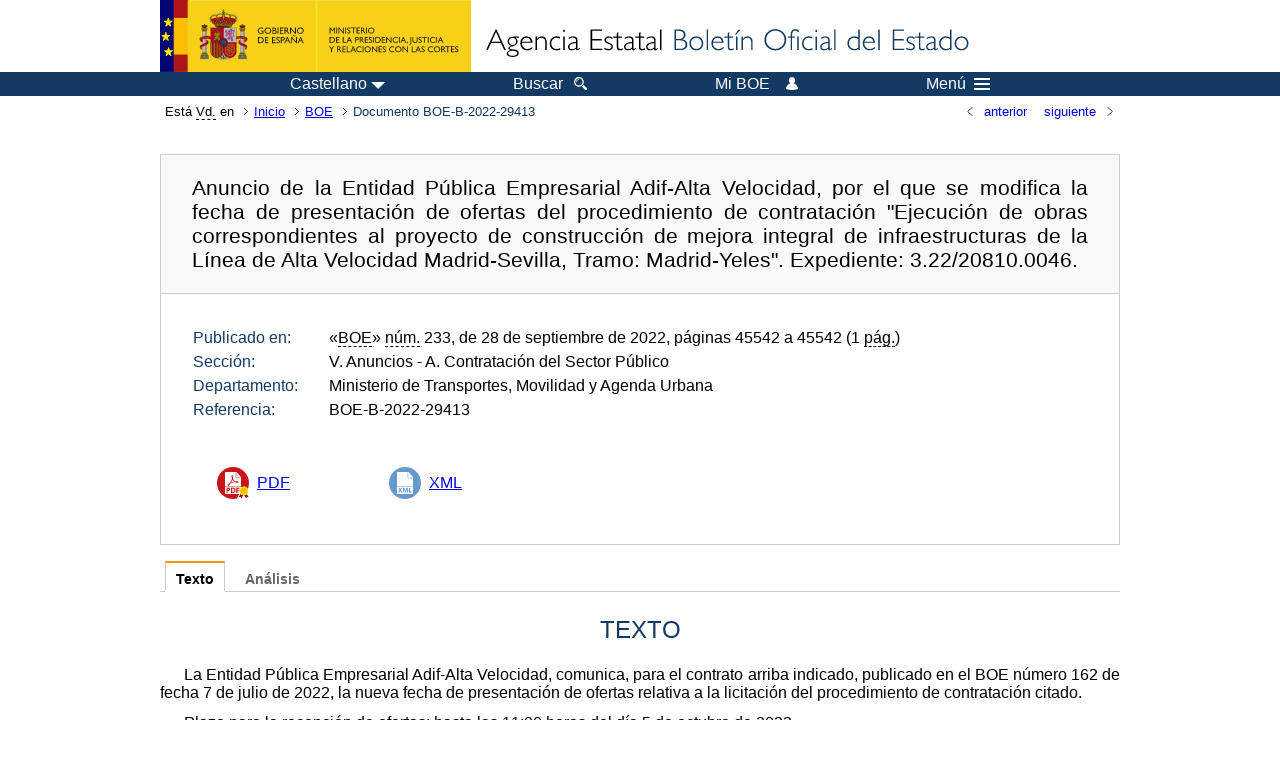

--- FILE ---
content_type: text/html; charset=UTF-8
request_url: https://boe.es/diario_boe/txt.php?id=BOE-B-2022-29413
body_size: 15982
content:
<!DOCTYPE html>
<html lang="es">
  <head>
    <meta charset="utf-8" />
    <meta http-equiv="X-UA-Compatible" content="IE=edge" />
    <meta name="format-detection" content="telephone=no">
    <meta name="Description" content="BOE-B-2022-29413 Anuncio de la Entidad Pública Empresarial Adif-Alta Velocidad, por el que se modifica la fecha de presentación de ofertas del procedimiento de contratación &quot;Ejecución de obras correspondientes al proyecto de construcción de mejora integral de infraestructuras de la Línea de Alta Velocidad Madrid-Sevilla, Tramo: Madrid-Yeles&quot;. Expediente: 3.22/20810.0046." />
    <title>BOE-B-2022-29413 Anuncio de la Entidad Pública Empresarial Adif-Alta Velocidad, por el que se modifica la fecha de presentación de ofertas del procedimiento de contratación "Ejecución de obras correspondientes al proyecto de construcción de mejora integral de infraestructuras de la Línea de Alta Velocidad Madrid-Sevilla, Tramo: Madrid-Yeles". Expediente: 3.22/20810.0046.</title>
    <link rel="shortcut icon" href="/favicon.ico" />
    <link rel="icon" href="/favicon.ico" type="image/x-icon" />
    <link rel="apple-touch-icon" href="/apple-touch-icon.png">
    <base target="_top" />
    <link type="text/css" href="/estilos/boe.css" rel="stylesheet"/>
    <link rel="stylesheet" href="/estilos/texto.css" type="text/css">
    <link rel="stylesheet" href="/estilos/diario-boe.css" type="text/css">
  
    <link rel="canonical" href="https://www.boe.es/diario_boe/txt.php?id=BOE-B-2022-29413"/>
    <!--[if lt IE 10]>
    <link rel="stylesheet" type="text/css" href="/estilos/boe_ie9.css" />
    <![endif]-->
    <!--[if lt IE 9]>
    <link rel="stylesheet" type="text/css" href="/estilos/boe_ie8.css" />
    <![endif]-->
    <meta name="viewport" content="width=device-width, initial-scale=1.0" />
  </head>
  <body>
    <div id="header">
      <h1 class="fuera">Agencia Estatal Bolet&iacute;n Oficial del Estado</h1>
      <ul class="fuera">
        <li><a accesskey="c" href="#contenedor" tabindex="-1">Ir a contenido</a></li>
        <li><a accesskey="5" href="/diario_boe/" tabindex="-1">Consultar el diario oficial BOE</a></li>
      </ul>
      <div id="logosInicio">
        <span id="logoPresidenciaMovil"><a href="https://www.mpr.gob.es/" title="Ir al Ministerio de la Presidencia"><img src="/imagenes/logoMPRmovil.png" srcset="/imagenes/logoMPRmovil.svg" alt="Ministerio de la Presidencia"></a></span>
        <span id="logoPresidencia"><a href="https://www.mpr.gob.es/" title="Ir al Ministerio de la Presidencia"><img src="/imagenes/logoMPR.png" srcset="/imagenes/logoMPR.svg" alt="Ministerio de la Presidencia"></a></span>

        <span id="logoAgencia"><a accesskey="1" href="/" title="Ir a la p&aacute;gina de inicio"><img src="/imagenes/logoBOE.gif" srcset="/imagenes/logoBOE.svg" alt="Agencia Estatal Bolet&iacute;n Oficial del Estado"></a></span>
        
      </div> <!-- #logosInicio -->
    </div> <!-- #header -->
    <div id="top" class="banda-menu">
    <div class="menu-wrapper">
      <div id="logo-movil-boe-container">
        <a href="/" title="Ir a la p&aacute;gina de inicio"><img alt="Agencia Estatal Bolet&iacute;n Oficial del Estado" src="/imagenes/logoBlanco128.png"></a>
      </div>
      <ul class="menu">
        <li class="menu-item menu-idiomas">
          <div id="selector-idioma">
            <span class="fuera">Idioma actual:</span>
            <input id="activar-idiomas" type="checkbox" class="fuera">
            <label class="idioma-actual" for="activar-idiomas" title="Idiomas: Haga clic o utilice barra espaciadora para abrir o cerrar opciones"><span class="descripcion-idioma pc tablet">Castellano</span><span class="fuera"> / </span><span class="descripcion-idioma movil">es</span><span class="triangulo"><span></span></span></label>
            <p class="fuera">Puede seleccionar otro idioma:</p>
            <ul id="lista-idiomas">
              <li><a href="txt.php?lang=es&amp;id=BOE-B-2022-29413" lang="es" hreflang="es"><span aria-hidden="true" class="idioma"><abbr title="espa&ntilde;ol/castellano">es</abbr><span class="fuera"> / </span><em>Castellano</em></span></a></li>
              <li><a href="txt.php?lang=ca&amp;id=BOE-B-2022-29413" lang="ca" hreflang="ca"><span aria-hidden="true" class="idioma"><abbr title="catal&agrave;">ca</abbr><span class="fuera"> / </span><em>Catal&agrave;</em></span></a></li>
              <li><a href="txt.php?lang=gl&amp;id=BOE-B-2022-29413" lang="gl" hreflang="gl"><span aria-hidden="true" class="idioma"><abbr title="galego">gl</abbr><span class="fuera"> / </span><em>Galego</em></span></a></li>
              <li><a href="txt.php?lang=eu&amp;id=BOE-B-2022-29413" lang="eu" hreflang="eu"><span aria-hidden="true" class="idioma"><abbr title="euskara">eu</abbr><span class="fuera"> / </span><em>Euskara</em></span></a></li>
              <li><a href="txt.php?lang=va&amp;id=BOE-B-2022-29413" lang="ca-valencia" hreflang="ca-valencia"><span aria-hidden="true" class="idioma"><abbr title="valenci&agrave;">va</abbr><span class="fuera"> / </span><em>Valenci&agrave;</em></span></a></li>
              <li><a href="txt.php?lang=en&amp;id=BOE-B-2022-29413" lang="en" hreflang="en"><span aria-hidden="true" class="idioma"><abbr title="english">en</abbr><span class="fuera"> / </span><em>English</em></span></a></li>
              <li><a href="txt.php?lang=fr&amp;id=BOE-B-2022-29413" lang="fr" hreflang="fr"><span aria-hidden="true" class="idioma"><abbr title="fran&ccedil;ais">fr</abbr><span class="fuera"> / </span><em>Fran&ccedil;ais</em></span></a></li>
            </ul>
          </div>
        </li>
        <li class="menu-item resto">
          <a accesskey="4" href="/buscar/"><span class="botonBuscar">Buscar</span></a>
        </li>
        <li class="menu-item resto">
          <a href="/mi_boe/">
            <span class="botonMiBOE">Mi BOE <span class="luz">Desconectado.<br/>Pulse para acceder al servicio 'Mi BOE'</span></span>
          </a>
        </li>
        <li class="menu-item movil buscar">
          <a href="/buscar/">
            <img alt="Buscar" src="/imagenes/logoBuscar.png" srcset="/imagenes/logoBuscar.svg">
          </a>
        </li>
        <li class="menu-item movil">
          <a href="/mi_boe/">
            <img alt="Mi BOE" src="/imagenes/logoMiBOE.png" srcset="/imagenes/logoMiBOE.svg">
          </a>
        </li>
        <li class="menu-item menu-menu"><!--  -->
          <input id="activar-menu" name="activar" type="checkbox" title="Desplegar men&uacute;" class="fuera">
          <label class="click-desplegar resto" for="activar-menu" title="Men&uacute;: Haga clic o utilice barra espaciadora para abrir o cerrar opciones">Men&uacute;
            <span></span>
            <span></span>
            <span></span>
          </label>
          <input id="activar-menu-movil" name="activar" type="checkbox" title="Desplegar men&uacute;">
          <label class="click-desplegar movil" for="activar-menu-movil"><em>Men&uacute;</em>
            <span></span>
            <span></span>
            <span></span>
          </label>
          <div class="menu-container">
            <ul class="menu-item-list">
              <li class="menu-item first">
                <p><a href="/index.php#diarios" class="inline">Diarios Oficiales</a></p>
                <ul class="sub-menu">
                  <li><a href="/diario_boe">BOE</a></li>
                  <li><a href="/diario_borme">BORME</a></li>
                  <li><a href="/legislacion/otros_diarios_oficiales.php">Otros diarios oficiales</a></li>
                </ul>
              </li>
              <li class="menu-item">
                <p><a href="/index.php#juridico">Informaci&oacute;n Jur&iacute;dica</a></p>
                <ul class="sub-menu">
                  <li><a href="/legislacion/">Todo el Derecho</a></li>
                  <li><a href="/biblioteca_juridica/">Biblioteca Jur&iacute;dica Digital</a></li>
                </ul>
              </li>
              <li class="menu-item last">
                <p><a href="/index.php#servicios-adicionales">Otros servicios</a></p>
                <ul class="sub-menu">
                  <li><a href="/notificaciones">Notificaciones</a></li>
                  <li><a href="/edictos_judiciales">Edictos judiciales</a></li>
                  <li><a href="https://subastas.boe.es">Portal de subastas</a></li>
                  <li><a href="/anuncios">Anunciantes</a></li>
                  <li><a href="/datosabiertos/api/api.php">Datos abiertos</a></li>
                </ul>
              </li>
            </ul>
          </div> <!-- .menu-container -->
        </li><!--  -->
      </ul>
    </div> <!-- .menu-wrapper -->
    </div> <!-- .banda-menu -->
    <div id="franjaMigas">
      <div class="contMigas">
        <span class="fraseMigas">Est&aacute; <abbr title="usted">Vd.</abbr> en</span>
        <ul class="migas">
<li><a href="/">Inicio</a></li>
<li><a href="/diario_boe/">BOE</a></li>
<li class="destino">Documento BOE-B-2022-29413</li>
        </ul>
        <div id="solapa">
<div class="antPost">
  <ul class="listaHoriz">
    <li><a href="../diario_boe/txt.php?id=BOE-B-2022-29412"><span class="linkBack">anterior</span></a></li>
    <li><a href="../diario_boe/txt.php?id=BOE-B-2022-29414"><span class="linkFwd">siguiente</span></a></li>
  </ul>
</div> <!-- .andPost -->
        </div><!-- solapa -->
      </div><!-- contMigas -->
    </div> <!-- #franjaMigas -->
    <div id="contenedor">
      <div id="contenido" class="poolAgencia">
<h2 class="fuera">Documento BOE-B-2022-29413</h2>
<div class="enlacesDoc" id="barraSep">
  <h3 class="documento-tit">Anuncio de la Entidad Pública Empresarial Adif-Alta Velocidad, por el que se modifica la fecha de presentación de ofertas del procedimiento de contratación "Ejecución de obras correspondientes al proyecto de construcción de mejora integral de infraestructuras de la Línea de Alta Velocidad Madrid-Sevilla, Tramo: Madrid-Yeles". Expediente: 3.22/20810.0046.</h3>
  <div class="metadatosDoc">
    <div class="metadatos">
      <dl>
        <dt>Publicado en:</dt>
        <dd>«<abbr title="Boletín Oficial del Estado">BOE</abbr>»
                 <abbr title="número">núm.</abbr> 233, de 28 de septiembre de 2022, páginas 45542 a 45542 (1 <abbr title="página">pág.</abbr>)</dd>
        <dt>Sección:</dt>
        <dd>V. Anuncios<span> - A. Contratación del Sector Público</span></dd>
        <dt>Departamento:</dt>
        <dd>Ministerio de Transportes, Movilidad y Agenda Urbana</dd>
        <dt>Referencia:</dt>
        <dd>BOE-B-2022-29413</dd>
      </dl>
    </div>
    <ul class="enlaces-doc sin-fondo">
      <li class="puntoPDF">
        <a href="/boe/dias/2022/09/28/pdfs/BOE-B-2022-29413.pdf" title="PDF firmado BOE-B-2022-29413">PDF</a>
      </li>
      <li class="puntoXML">
        <a target="_blank" title="Texto y metadatos en formato XML" href="/diario_boe/xml.php?id=BOE-B-2022-29413">XML</a>
      </li>
    </ul>
  </div>
  <!-- .metadatosDoc -->
</div>
<!-- .enlacesDoc -->
<div class="pretexto">
  <div class="tabs">
    <input name="tabs" type="radio" id="tab-texto" class="input" checked="checked"/>
    <label for="tab-texto" class="label">Texto</label>
    <div id="DOdocText" class="panel">
      <h4>TEXTO</h4>
      <div id="textoxslt">
        <p class="parrafo">La Entidad Pública Empresarial Adif-Alta Velocidad, comunica, para el contrato arriba indicado, publicado en el BOE número 162 de fecha 7 de julio de 2022, la nueva fecha de presentación de ofertas relativa a la licitación del procedimiento de contratación citado.</p>
        <p class="parrafo">Plazo para la recepción de ofertas: hasta las 11:00 horas del día 5 de octubre de 2022.</p>
        <p class="parrafo_2">Madrid, 23 de septiembre de 2022.- El Director de Compras y Contratación (en virtud de la Encomienda de Gestión de ADIF-AV a ADIF de 31 de diciembre de 2013), Mariano Garrote Heras.</p>
      </div>
      <!-- #textoxslt -->
    </div>
    <!-- #DOdocText -->
    <input name="tabs" type="radio" id="tab-analisis" class="input"/>
    <label for="tab-analisis" class="label">Análisis</label>
    <div class="panel" id="panelAnalisis">
      <div id="analisis" class="analisisDoc">
<h4>ANÁLISIS</h4>
<dl>
  <dt>Modalidad:</dt><dd>Otros</dd>
  <dt>Tipo:</dt><dd>Obras</dd>
  <dt>Procedimiento:</dt><dd>Abierto</dd>
  <dt>Ámbito geográfico:</dt><dd>Comunidad de Madrid</dd>
  <dt>Materias (CPV):</dt><dd>45000000 Trabajos de construcción</dd>
  <dt>Observaciones:</dt><dd>Modifica plazo del anuncio publicado el 7 de julio de 2022 (Ref. <a href="/buscar/doc.php?id=BOE-B-2022-22117">BOE-B-2022-22117</a>).<br/>Reforma.<br/></dd>
</dl>
</div>
    </div>
  </div>
</div>
<p class="linkSubir"><a href="#top">subir</a></p>
      </div> <!-- .pool -->
    </div> <!-- #contenedor -->
    <div id="pie">
      <div id="menuPie">
        <div class="otros-enlaces">
          <div class="grupo-otros-enlaces">
          	<div class="lista-pie">
          	<ul>
            <li><div class="enlace"><a href="/contactar/" accesskey="3">Contactar</a></div></li>
            <li><div class="enlace"><a href="/informacion/index.php" hreflang="es">Sobre esta sede electr&oacute;nica</a></div></li>
            <li><div class="enlace"><a href="/informacion/mapa_web/" accesskey="2">Mapa</a></div></li>
            <li><div class="enlace"><a href="/informacion/aviso_legal/index.php">Aviso legal</a></div></li>
            <li><div class="enlace"><a href="/informacion/accesibilidad/" accesskey="0">Accesibilidad</a></div></li>
            <li><div class="enlace"><a href="/informacion/index.php#proteccion-de-datos" hreflang="es">Protecci&oacute;n de datos</a></div></li>
            <li><div class="enlace"><a href="/informacion/sistema_interno_informacion.php" hreflang="es">Sistema Interno de Informaci&oacute;n</a></div></li>
            <li><div class="enlace"><a href="/informacion/tutoriales/" hreflang="es">Tutoriales</a></div></li>
            </ul>
            </div>
          </div>
          <div class="espacio"></div>
          <div class="grupo-otros-enlaces">
          	<div class="lista-pie">
          	<ul>
            <li><div class="enlace icono"><a href="/rss/" hreflang="es" lang="es" title="RSS"><img src="/imagenes/home/rss_32.png" srcset="/imagenes/home/rss_32.svg" alt="RSS"></a></div></li>
            <li><div class="enlace icono"><a href="/redes_sociales?pag=tw" hreflang="es" lang="es" title="boegob, el BOE en X"><img src="/imagenes/home/twitter_32.png" srcset="/imagenes/home/twitter_32.svg"  alt="X"></a></div></li>
            <li><div class="enlace icono"><a href="/redes_sociales?pag=fb" hreflang="es" lang="es" title="El BOE en Facebook"><img src="/imagenes/home/facebook_32.png" srcset="/imagenes/home/facebook_32.svg" alt="Facebook"></a></div></li>
            <li><div class="enlace icono"><a href="/redes_sociales?pag=ln" hreflang="es" lang="es" title="El BOE en LinkedIn"><img src="/imagenes/home/linkedin_32.png" srcset="/imagenes/home/linkedin_32.svg" alt="LinkedIn"></a></div></li>
            <li><div class="enlace icono"><a href="/redes_sociales?pag=yt" hreflang="es" lang="es" title="El BOE en YouTube"><img src="/imagenes/home/youtube_32.png" srcset="/imagenes/home/youtube_32.svg" alt="YouTube"></a></div></li>
            </ul>
            </div>
          </div>
        </div> <!-- .franjaMenu -->
      </div> <!-- #menuPie -->
      <div class="franja-pie">
        <p class="nombre-organismo">Agencia Estatal Bolet&iacute;n Oficial del Estado</p>
        <p class="direccion-organismo"><abbr title="Avenida">Avda.</abbr> de Manoteras, 54 - 28050 Madrid</p>
      </div>
    </div> <!-- #pie -->
    <script src="/js/desplegable.js"></script>
  </body>
</html>
